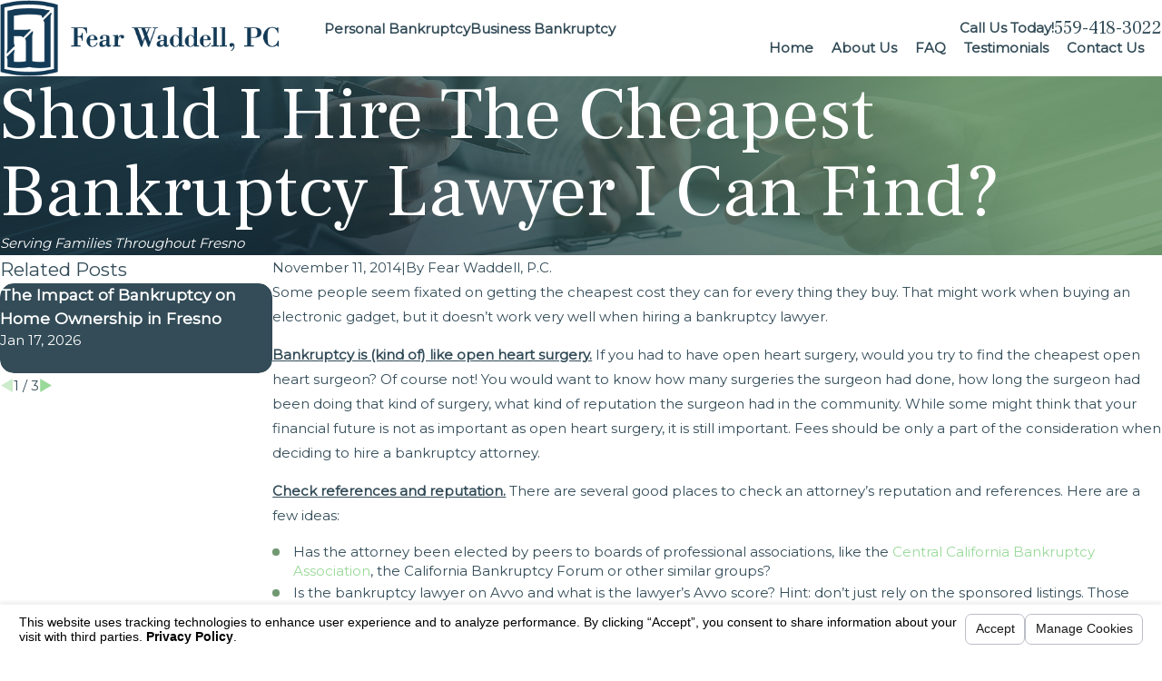

--- FILE ---
content_type: text/html; charset=utf-8
request_url: https://www.fresnobklaw.com/sa.svc
body_size: 165
content:
<html><head><title>Request Rejected</title></head><body>The requested URL was rejected. Please consult with your administrator.<br><br>Your support ID is: 1200645701567121671<br><br><a href='javascript:history.back();'>[Go Back]</a></body></html>

--- FILE ---
content_type: application/javascript
request_url: https://www.fresnobklaw.com/common/usc/p/scrolling-list.js
body_size: 7818
content:
if ( !window.USC ) { window.USC = {}; }
require2( 'usc/p/utils', function () {

	var defaultOptions = {
		// Scroll by one item at a time with single and by group with panel
		scroll: 'panel',
		// Do you want the list to not wrap back to the beginning when you reach the end and vice-versa?
		wrap: false,
		// Do we want to activate one item at a time?  Or the entire visible panel?
		activate: 'item',
		// For a 'single' scroll, the active will automatically be place on the first item or the middle item you show an odd amount. 
		// First active true will force the active to always be on the first item. 
		firstActive: false,
		// Animate the transform property to move things into position.
		property: 'transform',
		// Auto advance to the next scrolling item on a timer.
		autoAdvance: false,
		// Time between auto-advance.
		delay: 8000,
		// Optionally specificy the duration of the slide transition for auto-advance calculations.
		duration: 0
	};

	var ACTIVE_CLASS = 's-active'

	/**
	 * Get the parts of the scrolling list.
	 * 
	 * @param {HTMLElement} parent
	 */
	function getItems( collection, parent ) {
		var elements = parent.querySelectorAll( "[data-role]" );
		for ( var i = 0; i < elements.length; i++ ) {
			var el = elements[i];
			var role = el.getAttribute( 'data-role' );
			switch ( role ) {
				case 'scroller':
				case 'items':
					// Already handled.
					break;
				case 'item':
					// Any item without a link gets a tab index.
					if ( !el.querySelector( 'a' ) ) {
						el.setAttribute( 'tabindex', 0 );
					}
					// Add to the item collection.
					collection.items.push( el );
					break;
				case 'thumbList':
				case 'list':
				case 'container':
					// Store one of these.
					collection[role] = el;
					break;
				default:
					// The rest can have multiple, store it as an array.
					var list = collection[role];
					if ( !list ) {
						collection[role] = list = [el];
					} else {
						list.push( el );
					}
					break;
			}
		}
	}


	function ScrollingList( el ) {
		this.element = el;

		// Note the main scroller element.
		this.els = {
			scroller: el.closest( "[data-role='scroller']" ) || el,
			items: []
		};

		// Get any other items.
		getItems( this.els, this.els.scroller );

		// Set the options.
		var data = USC.elementData( el );
		this.options = Object.assign( {}, defaultOptions, data );

		this.state = {
			// Current index position of the individual active item.
			index: 0,
			// Resize timer.
			rtimer: 0,
			// Which css property to adjust.
			prop: 'transform',
			// The dimension to transform (X/Y)
			axis: 'transformX{0}',
			// The current viewport width.
			wn: window.innerWidth,
			// Track if the user is navigating with their keyboard. 
			tabbing: false
		};

		// Check to make sure our items are all visible and stop the scrolling list if any are hidden.
		// If we have any hidden items, let's assume we're running tabs that are supposed to turn into a scrolling list later. 
		for ( var itm = 0; itm < this.els.items.length; itm++ ) {
			if ( getComputedStyle( this.els.items[itm] ).display === 'none' ) {
				return false;
			}
		}

		// Store the event listener functions to make them easy to remove for ADA.
		this.handleClick = this.handleClick.bind( this );
		this.handleKeydown = this.handleKeydown.bind( this );
		this.handleFocusIn = this.handleFocusIn.bind( this );
		this.handleResize = this.handleResize.bind( this );

		// Bind our events.
		this.els.scroller.addEventListener( 'click', this.handleClick );
		this.els.scroller.addEventListener( 'keydown', this.handleKeydown );
		this.els.scroller.addEventListener( 'focusin', this.handleFocusIn );
		window.addEventListener( 'resize', this.handleResize );

		// Set up swipe events if the device has touch.
		if ( 'ontouchstart' in window ) {
			this.state.x0;
			this.state.x1;
			this.els.scroller.addEventListener( 'touchstart', function ( e ) { this.handleTouchStart( e ); }.bind( this ), { passive: true } );
			this.els.scroller.addEventListener( 'touchend', function ( e ) { this.handleTouchEnd( e ); }.bind( this ), { passive: true } );
		}

		// Measure the items, refresh the state, and set the scroller as active.
		this.measure();
		this.refresh();
		this.els.scroller.classList.add( 'active' );

	}

	/**
	 * Activate an item.
	 * 
	 * @param {HTMLElement} item
	 */
	ScrollingList.prototype._activate = function ( item ) {
		item.classList.add( ACTIVE_CLASS );

		// If we have an active, matching el-tabs control, active it.
		var tab = item.closest( ".el-tab[aria-controls]" );
		var tabs = tab && tab.closest( '.el-tab-box' );
		var tabbable = tabs && tabs.$Tabbable;
		if ( tab && tabs && tabbable ) {
			tabbable.tabState( tab.getAttribute( 'index' ) );
		}

	};

	/**
	 * Deactivate an item.
	 * 
	 * @param {HTMLElement} item
	 */
	ScrollingList.prototype._deactivate = function ( item ) {
		if ( !item || !item.classList.contains( ACTIVE_CLASS ) ) {
			return;
		}

		item.classList.remove( ACTIVE_CLASS );

		// Stop any NON-JWplayer videos.
		item.querySelectorAll( "video" ).forEach( function ( el ) {
			el.pause();
		} );
	};

	/**
	 * Calculate the Position of a Requested Index.
	 *
	 * @param {number} index
	 */
	ScrollingList.prototype._position = function ( index ) {
		var to;

		if ( this.options.scroll !== 'panel' ) {
			// Index of the item times item width.
			to = index * this.state.single;
		} else {
			// Convert the index of the item to the index of the panel, times panel width.
			to = Math.round( index / this.state.visible ) * this.state.panel;
		}
		return to;

	};

	/**
	 * Animate the New Item Into Position.
	 * 
	 * @param {Number} index 
	 */
	ScrollingList.prototype.animate = function ( index ) {
		// Get the position information for the requested index.
		var to = this._position( index );

		// If the last page of items isn't full, don't animate the entire way.
		if ( this.state.max && to > this.state.max ) {
			to = this.state.max;
		}

		// Convert to a negative percentage and apply it to the list.
		var transform = this.state.axis.replace( '{0}', ( to * -100 ) + '%' );
		this.els.list.style[this.state.prop] = transform;

		// Update the new index position.
		this.state.index = index;

		// Refresh the state of any navigation.
		this.refresh();

		// Trigger the scroll event for lazy load images.
		window.dispatchEvent( new CustomEvent( 'scroll' ) );
	};

	/**
	 * Go to a Specific Item by Index.
	 * 
	 * @param {Number} index
	 */
	ScrollingList.prototype.moveTo = function ( index ) {
		if ( !this.state.panel ) {
			// Nothing is visible.
			return;
		}

		// If the index busts the limit, fix it based on the wrap settings.
		if ( index < 0 ) {
			index = this.options.wrap ? this.state.length - 1 : 0;
		} else if ( index >= this.state.length ) {
			index = this.options.wrap ? 0 : this.state.length - 1;
		}

		if ( index === this.state.index ) {
			return;
		}

		// Now that we've validated the index position, animate it.
		if ( this.state.visible === this.state.length ) {
			// Nothing to do.
		} else {
			this.animate( index );
		}
	};

	/**
	 * Next Function. 
	 */
	ScrollingList.prototype.next = function () {
		if ( this.options.scroll === 'panel' ) {
			// Advance to the first item in the next panel.
			var panel = Math.floor( this.state.index / this.state.visible );
			panel++;
			this.moveTo( panel * this.state.visible );
		} else {
			// Advance to the next item.
			this.moveTo( this.state.index + 1 );
		}
	};

	/**
	 * Prev Function. 
	 */
	ScrollingList.prototype.prev = function () {
		if ( this.options.scroll === 'panel' ) {
			// Advance to the first item in the previous panel.
			var panel = Math.floor( this.state.index / this.state.visible );
			panel--;
			this.moveTo( panel * this.state.visible );
		} else {
			// Advance to the previous item.
			this.moveTo( this.state.index - 1 );
		}
	};

	/**
	 * Handle Clicks.
	 * 
	 * @param {Event} e 
	 */
	ScrollingList.prototype.handleClick = function ( e ) {
		var el = e.target.closest( '[data-action], [data-role]' );

		// If we haven't clicked a scrolling list piece, it doesn't matter.
		if ( !el ) return;

		// Is it an actionable item?
		var action = ( el.getAttribute( 'data-action' ) ) ? true : false;

		if ( action ) {
			var data = el.dataset;
			switch ( data.action ) {
				case 'Next':
					this.next();
					break;
				case 'Prev':
					this.prev();
					break;
				case 'Thumb':
					this.moveTo( parseInt( data.index ) );
					break;
			}
		} else if ( el.getAttribute( 'data-role' ) === 'item' && this.options.scroll === 'single' && this.options.activate === 'item' ) {
			// Since we clicked an item, we're moving by singles, and we want to activate single, activate this one.
			var index = this.els.items.indexOf( el );
			if ( index >= 0 ) this.moveTo( index );
		}
	}

	/**
	 * Measure or Re-measure the Elements to Calculate Everything.
	 */
	ScrollingList.prototype.measure = function () {
		if ( !this.els.items.length ) {
			return;
		}

		var dim, item, extra;
		var cont = this.els.container.getBoundingClientRect();
		var list = this.els.list.getBoundingClientRect();
		var first = this.els.items[0].getBoundingClientRect();
		var start = 'left';
		var end = 'right';
		var size = 'width';
		var items = this.els.items;

		// Which attributes are we going to use for measurements?			

		switch ( this.options.property ) {
			case 'transform':
				this.state.prop = 'transform';
				this.state.axis = 'translateX({0})';
				break;
			case 'margin':
				this.state.prop = 'marginLeft';
				this.state.axis = '{0}'
				break;

			default:
				console.log( "Invalid animation property" );
				break;
		}

		// Note the number of items.
		this.state.length = items.length;

		// Reset the dimensions.
		this.state.single = 0;
		this.state.panel = 0;
		this.state.visible = 0;
		this.state.pages = 0;
		this.state.size = 0;

		dim = {
			// The top left position is the first item on the list.
			left: first.left,
			top: first.top,
			// The boundary (to determine out-of-frame) is the container.
			right: cont.right,
			bottom: cont.bottom
		};

		if ( this.options.property === 'transform' ) {
			// Percent translates are relative to the item itself.
			dim.width = list.width;
			dim.height = list.height;
		} else {
			// Percent margins are relative to the parent container.
			dim.width = cont.width;
			dim.height = cont.height;
		}

		// Find the first item outside the boundary of the container.
		for ( var i = 1; i < items.length; i++ ) {
			// Get the next item and measure it.
			item = items[i].getBoundingClientRect();

			if ( i === 1 ) {
				// How big is a single item?
				this.state.single = ( item[start] - dim[start] ) / dim[size];
			}

			// Look for the first item off "camera".
			if ( !this.state.pages && item[end] > dim[end] ) {
				// How big is a group?
				this.state.panel = ( item[start] - dim[start] ) / dim[size];
				// How many visisble in a panel?
				this.state.visible = i;
				// How many "pages" of visible groups?
				this.state.pages = Math.ceil( items.length / i );
			}

			if ( i === items.length - 1 ) {
				// Measure the total size from the first to last item.
				this.state.size = item[end] - dim[start];
			}
		}

		if ( !this.state.visible ) {
			// Everything is on one panel.
			this.els.scroller.classList.add( 'no-scroll' );
			this.state.visible = this.state.length;
			this.state.pages = 1;
		} else if ( extra = ( this.state.length % this.state.visible ) ) {
			// What is max we can scroll without showing whitespace.
			this.state.max =
				// The total number of pages (less one) times the width of a page of items.
				( ( this.state.pages - 2 ) * this.state.panel ) +
				// Add in the number of extra items, times the width of a single item.
				( extra * this.state.single );
		}

		// If we have more than one page and we're using thumbs, add them.
		if ( this.state.pages > 1 && this.els.thumbList ) {

			// Check to see if we have custom thumbs first.
			var thumbs = Array.from(this.els.thumbList.querySelectorAll('[data-action="Thumb"]'));
			if (!this.thumbEl && thumbs.length) {
				// If we have custom thumbs, grab the first one to use as a template for potentially making more.
				var template = thumbs[0];
				this.thumbEl = document.createElement( template.tagName );
				this.thumbEl.setAttribute( 'class', template.getAttribute( 'class' ) );
				this.thumbEl.setAttribute( 'data-action', "Thumb" );
			}

			// Loop through the amount of pages we have to create / hook up thumbs.
			for ( var t = 0; t < this.state.pages; t++ ) {

				// Get the item number we'll need to move to for the current page depending on if we're moving by group or single.
				var num = (this.options.scroll === 'panel') ? Math.ceil((this.els.items.length / this.state.pages) * t) : t;

				// If we don't have thumbs or if we only had one to be used for a template, we need to add one. 
				if ( !thumbs.length || !thumbs[t] ) {

					// If we have a thumbEl template, clone to to use. If not, we may need to set elements up. 
					var thumb = this.thumbEl ? this.thumbEl.cloneNode( true ) : document.createElement( this.els.thumbList.tagName == 'UL' ? 'li' : 'span' );

					// If we are using our template, add the necessary attributes to it.
					if (this.thumbEl) {
						thumb.setAttribute( 'title', 'View Item ' + ( num + 1 ) );
						thumb.setAttribute( 'data-index', num );
					} else {
						// Otherwise, setup the custom button element. 
						thumb.innerHTML = '<button title="View Item ' + ( num + 1 ) + '" data-action="Thumb" data-index="' + num + '"></button>';
					}

					// Appen the thumb to the container.
					this.els.thumbList.append( thumb );
				} else {
					// If we do have a thumb for this page already in existence, just add the data-index to it.
					thumbs[t].setAttribute( 'data-index', num );
				}

			}

			// Save the thumbs so we can update active classes and such.
			this.els.thumbs = Array.from( this.els.scroller.querySelectorAll( '[data-action="Thumb"]' ) );
		}
	};

	/**
	 * Reset the Scrolling List. 
	 */
	ScrollingList.prototype.reset = function () {
		// See if we got here as the result of a resize.
		if ( this.state.rTimer !== 0 ) {
			// Only trigger a reset if the width changed (don't care about browser height).
			var wn = window.innerWidth;
			if ( wn === this.state.wn ) {
				return;
			}
		}

		// Since the width has changed, update the stored version.
		this.state.wn = wn;

		// Snap the list back to the beginning.
		this.els.list.style.transform = 'none';
		if ( this.options.property === 'margin' ) this.els.list.style.removeProperty( 'marginLeft' );

		// Reset the index.
		this.state.index = 0;

		// Reset the thumbs
		if ( this.els.thumbList ) {
			if ( this.els.thumbs ) this.els.thumbs.forEach( el => el.remove() );
			delete this.els.thumbs;
		}

		// Remeasure.
		this.measure();

		// Force a repaint.
		void this.els.list.offsetWidth;

		// Update the state.
		this.refresh();
	};

	/**
	 * Refresh the State of the Scroller Position. 
	 */
	ScrollingList.prototype.refresh = function () {
		var start, end, middle, from, to, active, total;

		// Are we at the start or the end (for the purposes of navigation).
		if ( this.options.scroll === 'panel' ) {
			start = this.state.index < this.state.visible;
			end = Math.floor( this.state.index / this.state.visible ) === this.state.pages - 1;
		} else {
			start = this.state.index === 0;
			end = this.state.index === this.state.length - 1;
		}

		this.els.scroller.classList[start ? 'add' : 'remove']( 'start' );
		this.els.scroller.classList[end ? 'add' : 'remove']( 'end' );

		if ( this.els.items ) {
			if ( this.options.activate === 'panel' ) {
				// Activate every visible item in the panel.
				from = Math.floor( this.state.index / this.state.visible ) * this.state.visible;
				to = from + this.state.visible - 1;
			} else {

				// Check to see if we want to show the middle item as active. 
				// This can happen if we have a center item, we aren't forcing the active to the first item, and we're not tabbing.
				// Otherwise, set the first item as the active item.
				if ( ( this.state.visible % 2 ) === 1 && this.options.firstActive === false && this.state.tabbing === false ) {
					middle = ( this.state.index >= ( this.els.items.length - Math.floor( this.state.visible / 2 ) ) ) ? this.state.index - this.els.items.length + Math.floor( this.state.visible / 2 ) : this.state.index + Math.floor( this.state.visible / 2 );
					from = middle;
					to = middle;
				} else {
					from = this.state.index;
					to = this.state.index;
				}

			}

			// Set the state of the items.
			for ( var i = 0; i < this.els.items.length; i++ ) {
				var item = this.els.items[i];
				if ( i >= from && i <= to ) {
					this._activate( item );
				} else {
					this._deactivate( item );
				}
			}

		}

		// If we have thumbs, make sure our active classes are up to date.
		if ( this.els.thumbs ) {
			for ( var i = 0; i < this.els.thumbs.length; i++ ) {

				// Grab the current thumb.
				var item = this.els.thumbs[i];

				// If the current thumb index matches our current index, make it active.
				if ( parseInt( item.getAttribute( 'data-index' ) ) === this.state.index ) {
					this._activate( item );
				} else {
					// Since the index doesn't match, make sure it's not active.
					this._deactivate( item );
				}
			}
		}

		// Calculate the current position.
		if ( this.options.scroll === 'panel' ) {
			active = Math.floor( this.state.index / this.state.visible ) + 1;
			total = this.state.pages;
		} else {
			active = this.state.index + 1;
			total = this.state.length;
		}

		// Set any paging elements.
		if ( this.els['page-active'] ) {
			this.els['page-active'].forEach( function ( el ) { el.textContent = active; } );
		}
		if ( this.els['page-total'] ) {
			this.els['page-total'].forEach( function ( el ) { el.textContent = total; } );
		}
	};

	/**
	 * Handles Resize Events.
	 * 
	 * @param {Event} e 
	 */
	ScrollingList.prototype.handleResize = function ( e ) {
		clearTimeout( this.state.rtimer );
		this.state.rtimer = setTimeout( function () { this.reset(); }.bind( this ), 100 );
	}

	/**
	 * Handle Keydown Events.
	 * 
	 * @param {KeyboardEvent} e 
	 */
	ScrollingList.prototype.handleKeydown = function ( e ) {
		// If we haven't set that we're tabbing and we pressed tab, set it. 
		if ( !this.els.scroller.classList.contains( 'tabbing' ) && e.keyCode === 9 ) {
			
			this.els.scroller.classList.add( 'tabbing' );
			this.state.tabbing = true;

			// Remove the event listeners and delete the instance of the scrolling list.  
			this.els.scroller.removeEventListener( 'click', this.handleClick );
			this.els.scroller.removeEventListener( 'keydown', this.handleKeydown );
			this.els.scroller.removeEventListener( 'focusin', this.handleFocusIn );
			window.removeEventListener( 'resize', this.handleResize );
			delete this.element.$scrollingList;

		}
	};

	/**
	 * Handle the Focus In event.
	 * 
	 * @param {FocusEvent} e 
	 */
	ScrollingList.prototype.handleFocusIn = function ( e ) {
		// Check if we gained focus on a scrolling item.
		var index = this.els.items.indexOf( e.target );
		if ( index === -1 ) {
			// Nope.
			return;
		} else if ( e.target.classList.contains( ACTIVE_CLASS ) ) {
			// Already active.
			return;
		} else {
			// Activate the new item.
			this.animate( index );
		}
	};

	/**
	 * Handle Touch Start.
	 * 
	 * @param {Event} e 
	 */
	ScrollingList.prototype.handleTouchStart = function ( e ) {
		this.state.x0 = e.changedTouches[0].clientX;
	};

	/**
	 * Handle Touch End.
	 * 
	 * @param {TouchEvent} e 
	 */
	ScrollingList.prototype.handleTouchEnd = function ( e ) {
		// If we have an existing x, let's get the new one and test if we're trying to move.
		if ( this.state.x0 ) {

			var diff = e.changedTouches[0].clientX - this.state.x0;

			if ( diff >= 50 ) this.prev();
			if ( diff <= -50 ) this.next();

		}
	};

	// Add the ScrollingList to the USC prototype collection.
	if ( !USC._proto_ ) {
		USC._proto_ = {};
	}
	USC._proto_.ScrollingList = ScrollingList;

	/**
	 * Public ScrollingList creation.
	 * 
	 * @param {any} el
	 */
	window.USC.scrollingList = function ( el ) {
		if ( el === null ) {
			return;
		} else if ( !( el instanceof HTMLElement ) ) {
			throw new Error( "Need an HTMLElement to initialize a ScrollingList." )
		} else if ( el.$scrollingList ) {
			console.log( "ScrollingList already initialized." );
			return;
		} else {
			el.$scrollingList = new ScrollingList( el );
		}
	};

	if ( window.register ) {
		window.register( 'usc/p/scrolling-list' );
	}
} );

--- FILE ---
content_type: image/svg+xml; charset=utf-8
request_url: https://www.fresnobklaw.com/cms/svg/site/t3x1p06j4ut.24.2601151618584.svg
body_size: 13390
content:
<?xml version="1.0" encoding="UTF-8" standalone="no"?>
<svg xmlns="http://www.w3.org/2000/svg" viewBox="0 0 24 24">
<style>
	g path { stroke: none; }
	g.root { display: none; }
	g.root:target { display: inline; }
	g line { stroke: black; }
	g circle { stroke: black; }
	g polyline { stroke: black; }
</style>
<g class="root" id="01-bankruptcy" data-name="01-bankruptcy">
	<path d="M19.025 24L4.977 24C3.758 24 2.765 22.996 2.765 21.763L2.765 4.899C2.765 3.666 3.758 2.662 4.977 2.662L8.609 2.662C8.954 2.445 9.348 2.257 9.792 2.111C9.856 0.937 10.822 0 12 0C13.18 0 14.146 0.937 14.21 2.111C14.654 2.257 15.048 2.445 15.393 2.662L19.025 2.662C20.244 2.662 21.236 3.666 21.236 4.899L21.236 21.763C21.236 22.996 20.244 24 19.025 24ZM15.334 3.758C15.327 3.752 15.322 3.745 15.315 3.738C15.258 3.689 15.194 3.642 15.132 3.595C15.1 3.572 15.072 3.548 15.039 3.525C14.661 3.264 14.177 3.046 13.621 2.901C13.399 2.842 13.253 2.627 13.281 2.396L13.29 2.339C13.294 2.305 13.3 2.272 13.3 2.237C13.3 1.512 12.717 0.923 12 0.923C11.285 0.923 10.701 1.512 10.701 2.237C10.701 2.272 10.707 2.305 10.712 2.339L10.719 2.396C10.748 2.627 10.603 2.842 10.381 2.901C9.824 3.046 9.341 3.264 8.962 3.525C8.93 3.548 8.901 3.572 8.87 3.595C8.808 3.642 8.743 3.689 8.687 3.738C8.68 3.745 8.674 3.752 8.667 3.758C8.433 3.969 8.26 4.198 8.162 4.437L15.839 4.437C15.742 4.198 15.569 3.969 15.334 3.758ZM20.324 4.899C20.324 4.175 19.74 3.586 19.025 3.586L16.41 3.586C16.419 3.599 16.425 3.613 16.434 3.626C16.439 3.634 16.442 3.641 16.448 3.648C16.522 3.76 16.585 3.875 16.639 3.992C16.654 4.025 16.667 4.057 16.68 4.09C16.72 4.188 16.752 4.287 16.777 4.388C16.786 4.423 16.796 4.46 16.804 4.496C16.83 4.628 16.846 4.763 16.846 4.899C16.846 5.154 16.643 5.36 16.39 5.36L7.611 5.36C7.359 5.36 7.154 5.154 7.154 4.899C7.154 4.763 7.172 4.628 7.197 4.496C7.204 4.46 7.216 4.423 7.224 4.388C7.25 4.287 7.282 4.188 7.322 4.09C7.334 4.057 7.347 4.025 7.363 3.992C7.416 3.875 7.48 3.76 7.553 3.648C7.558 3.641 7.563 3.634 7.568 3.626C7.576 3.613 7.583 3.599 7.592 3.586L4.977 3.586C4.261 3.586 3.678 4.175 3.678 4.899L3.678 21.763C3.678 22.487 4.261 23.076 4.977 23.076L19.025 23.076C19.74 23.076 20.324 22.487 20.324 21.763L20.324 4.899ZM17.936 19.566L12.914 19.566C12.662 19.566 12.458 19.36 12.458 19.105C12.458 18.85 12.662 18.634 12.914 18.634L17.936 18.634C18.189 18.634 18.392 18.841 18.392 19.096C18.392 19.351 18.189 19.566 17.936 19.566ZM17.936 17.259L12.914 17.259C12.662 17.259 12.458 17.052 12.458 16.797C12.458 16.542 12.662 16.327 12.914 16.327L17.936 16.327C18.189 16.327 18.392 16.533 18.392 16.788C18.392 17.043 18.189 17.259 17.936 17.259ZM17.936 12.182L12.914 12.182C12.662 12.182 12.458 11.975 12.458 11.721C12.458 11.465 12.662 11.25 12.914 11.25L17.936 11.25C18.189 11.25 18.392 11.457 18.392 11.711C18.392 11.967 18.189 12.182 17.936 12.182ZM17.936 9.874L12.914 9.874C12.662 9.874 12.458 9.668 12.458 9.412C12.458 9.158 12.662 8.942 12.914 8.942L17.936 8.942C18.189 8.942 18.392 9.149 18.392 9.404C18.392 9.658 18.189 9.874 17.936 9.874ZM9.491 20.489L6.751 20.489C6.119 20.489 5.605 19.97 5.605 19.331L5.605 16.562C5.605 15.923 6.119 15.404 6.751 15.404L7.538 15.404C7.791 15.404 7.995 15.61 7.995 15.865C7.995 16.119 7.791 16.335 7.538 16.335L6.751 16.335C6.628 16.335 6.528 16.437 6.528 16.562L6.528 19.331C6.528 19.456 6.628 19.557 6.751 19.557L9.491 19.557C9.614 19.557 9.714 19.456 9.714 19.331L9.714 18.534C9.714 18.28 9.918 18.073 10.17 18.073C10.423 18.073 10.636 18.28 10.636 18.534L10.636 19.331C10.636 19.97 10.122 20.489 9.491 20.489ZM10.18 15.664C10.304 15.667 10.422 15.72 10.506 15.811C10.673 15.994 10.675 16.283 10.501 16.459L8.374 18.608C8.289 18.696 8.172 18.744 8.051 18.744C8.043 18.744 8.035 18.744 8.025 18.743C7.906 18.737 7.795 18.683 7.714 18.594L7.176 18.051C7.091 17.964 7.043 17.847 7.043 17.724C7.043 17.602 7.091 17.485 7.176 17.398C7.354 17.217 7.65 17.211 7.829 17.391L8.051 17.617L9.849 15.8C9.937 15.711 10.054 15.66 10.18 15.664ZM9.491 13.105L6.751 13.105C6.119 13.105 5.605 12.585 5.605 11.947L5.605 9.177C5.605 8.539 6.119 8.019 6.751 8.019L7.538 8.019C7.791 8.019 7.995 8.226 7.995 8.48C7.995 8.735 7.791 8.951 7.538 8.951L6.751 8.951C6.628 8.951 6.528 9.053 6.528 9.177L6.528 11.947C6.528 12.071 6.628 12.173 6.751 12.173L9.491 12.173C9.614 12.173 9.714 12.071 9.714 11.947L9.714 11.15C9.714 10.895 9.918 10.689 10.17 10.689C10.423 10.689 10.636 10.895 10.636 11.15L10.636 11.947C10.636 12.585 10.122 13.105 9.491 13.105ZM10.501 9.074L8.374 11.224C8.289 11.311 8.172 11.36 8.051 11.36C8.043 11.36 8.035 11.359 8.025 11.359C7.906 11.352 7.795 11.298 7.714 11.209L7.176 10.667C7.091 10.58 7.043 10.463 7.043 10.34C7.043 10.217 7.091 10.1 7.176 10.013C7.354 9.833 7.65 9.827 7.829 10.007L8.051 10.232L9.849 8.416C9.937 8.327 10.054 8.273 10.18 8.28C10.304 8.282 10.422 8.336 10.506 8.427C10.673 8.609 10.675 8.898 10.501 9.074Z" />
</g>
<g class="root" id="01-commonly-asked" data-name="01-commonly-asked">
	<path d="M21.523 6.292C21.523 4.946 21.343 3.345 19.234 2.385C18.24 0.737 15.708 0 11.059 0C7.418 0 5.109 0.446 3.793 1.403C2.511 2.336 2.334 3.645 2.334 4.921C2.334 5.991 2.45 7.104 3.29 7.996C4.096 8.855 5.441 9.384 7.499 9.647L6.885 11.144C6.825 11.292 6.864 11.462 6.984 11.568C7.055 11.63 7.142 11.662 7.232 11.662C7.295 11.662 7.359 11.646 7.417 11.612L10.528 9.838C10.701 9.841 10.877 9.843 11.058 9.843L11.064 9.843C15.578 9.776 18.07 9.124 19.145 7.726C20.023 6.585 19.887 5.048 19.526 3.397C20.551 4.087 20.774 5.045 20.774 6.292C20.774 7.489 20.627 8.37 19.913 9.046C19.065 9.847 17.449 10.317 14.974 10.48L14.958 10.484C14.944 10.485 14.932 10.487 14.92 10.491C14.907 10.492 14.894 10.495 14.882 10.5L14.865 10.505L14.85 10.512C14.837 10.517 14.825 10.523 14.814 10.53C14.803 10.536 14.793 10.543 14.783 10.55C14.774 10.556 14.765 10.564 14.756 10.572C14.746 10.579 14.737 10.588 14.729 10.598C14.721 10.606 14.713 10.615 14.707 10.623C14.699 10.633 14.69 10.643 14.685 10.652C14.679 10.663 14.673 10.674 14.667 10.685C14.661 10.695 14.657 10.706 14.652 10.717C14.649 10.728 14.644 10.74 14.64 10.751C14.637 10.763 14.635 10.775 14.632 10.787C14.63 10.798 14.629 10.809 14.628 10.821C14.626 10.835 14.626 10.848 14.626 10.863L14.626 10.879L14.628 10.897C14.63 10.909 14.632 10.921 14.635 10.933C14.637 10.946 14.64 10.959 14.645 10.971L14.65 10.989L14.879 11.587L12.972 10.59C12.788 10.494 12.563 10.565 12.466 10.749C12.371 10.933 12.442 11.16 12.625 11.255L15.409 12.709C15.463 12.738 15.522 12.667 15.582 12.667C15.671 12.667 15.761 12.72 15.831 12.657C15.947 12.553 15.988 12.389 15.932 12.244L15.528 11.191C17.933 10.982 19.496 10.47 20.427 9.591C21.39 8.682 21.523 7.508 21.523 6.292ZM18.552 7.268C17.642 8.45 15.259 9.031 11.055 9.092C10.842 9.092 10.637 9.091 10.436 9.088L10.43 9.088L10.41 9.089C10.396 9.09 10.383 9.091 10.369 9.093C10.358 9.096 10.347 9.098 10.336 9.102C10.324 9.104 10.312 9.107 10.301 9.112C10.288 9.117 10.276 9.122 10.264 9.128L10.245 9.136L7.99 10.421L8.379 9.475L8.384 9.46C8.388 9.446 8.392 9.432 8.396 9.419C8.399 9.407 8.401 9.397 8.402 9.385L8.406 9.37L8.406 9.35C8.406 9.337 8.406 9.324 8.406 9.31C8.404 9.298 8.403 9.286 8.401 9.275C8.4 9.263 8.398 9.25 8.395 9.239C8.391 9.227 8.388 9.216 8.384 9.204C8.379 9.193 8.374 9.182 8.37 9.171C8.365 9.161 8.359 9.15 8.352 9.14C8.347 9.129 8.341 9.119 8.332 9.108C8.327 9.1 8.318 9.091 8.31 9.082C8.303 9.072 8.294 9.064 8.285 9.056C8.277 9.048 8.267 9.04 8.257 9.033C8.247 9.026 8.238 9.019 8.228 9.013C8.216 9.006 8.204 9 8.192 8.994L8.175 8.985L8.16 8.981C8.15 8.976 8.136 8.972 8.123 8.969C8.111 8.967 8.099 8.963 8.086 8.962L8.071 8.958C3.458 8.486 3.082 6.851 3.082 4.921C3.082 3.64 3.275 2.706 4.234 2.009C5.398 1.162 7.631 0.666 11.059 0.666C16.733 0.666 18.106 1.916 18.619 2.816C19.135 4.911 19.286 6.314 18.552 7.268ZM23.168 23.418C23.06 23.258 22.92 22.506 22.798 21.843C22.588 20.698 22.326 19.274 21.837 18.128C21.37 17.024 20.76 16.372 20.02 16.176C20.413 15.784 20.62 15.251 20.612 14.628C20.623 13.808 20.261 13.141 19.592 12.75C18.859 12.321 17.872 12.321 17.139 12.75C16.47 13.141 16.109 13.808 16.119 14.544C16.109 15.448 16.47 16.115 17.139 16.505C17.299 16.599 17.471 16.671 17.65 16.723C16.958 17.343 16.671 18.331 16.439 19.132C16.365 19.386 16.296 19.626 16.219 19.842C16.114 19.967 15.751 20.013 15.404 20.038C15.557 18.617 15.053 17.422 13.996 16.731C13.8 16.602 13.59 16.497 13.371 16.412C13.946 16.013 14.256 15.386 14.246 14.628C14.256 13.808 13.895 13.141 13.227 12.75C12.493 12.321 11.506 12.321 10.773 12.75C10.104 13.141 9.742 13.808 9.753 14.544C9.744 15.386 10.052 16.013 10.628 16.412C10.41 16.497 10.201 16.601 10.004 16.73C8.947 17.422 8.443 18.616 8.596 20.038C8.249 20.013 7.886 19.967 7.78 19.842C7.704 19.626 7.634 19.386 7.561 19.132C7.33 18.331 7.042 17.342 6.35 16.723C6.528 16.671 6.701 16.599 6.861 16.505C7.528 16.115 7.891 15.448 7.881 14.544C7.891 13.808 7.528 13.141 6.861 12.75C6.128 12.321 5.141 12.321 4.407 12.75C3.739 13.141 3.377 13.808 3.388 14.628C3.379 15.25 3.587 15.784 3.979 16.176C3.239 16.372 2.63 17.024 2.16 18.128C1.674 19.274 1.412 20.698 1.201 21.843C1.078 22.506 0.94 23.258 0.831 23.418C0.714 23.589 0.759 23.822 0.928 23.938C0.994 23.984 1.067 23.921 1.14 23.921C1.259 23.921 1.377 23.948 1.45 23.841C1.639 23.563 1.747 23.011 1.937 21.979C2.305 19.988 2.92 16.656 4.65 16.875C4.664 16.877 4.679 16.878 4.693 16.878C6.033 16.894 6.414 17.864 6.841 19.341C6.923 19.623 7 19.89 7.091 20.141C7.099 20.163 7.11 20.183 7.12 20.203C7.426 20.724 8.138 20.764 8.827 20.803C9.876 20.864 10.132 20.966 10.128 21.328L10.128 21.35C10.133 21.484 10.095 21.541 10.057 21.579C9.967 21.668 9.811 21.722 9.618 21.67L8.256 21.67C8.229 21.67 8.204 21.757 8.181 21.762C8.154 21.759 8.128 21.758 8.101 21.757C7.634 21.726 7.261 21.702 7.001 21.757C6.255 21.797 5.909 20.931 5.533 19.803C5.431 19.495 5.334 19.203 5.224 18.97C5.136 18.782 4.913 18.702 4.726 18.789C4.538 18.876 4.458 19.101 4.547 19.288C4.637 19.483 4.727 19.754 4.822 20.04C4.948 20.419 5.092 20.85 5.285 21.242C5.276 21.266 5.269 21.292 5.264 21.318L4.892 23.569C4.857 23.772 4.996 23.965 5.2 23.999C5.22 24.002 5.24 24.005 5.26 23.921L5.263 23.921C5.441 24.004 5.601 23.873 5.631 23.691L5.894 22.1C6.199 22.377 6.584 22.542 7.084 22.503C7.105 22.502 7.126 22.498 7.147 22.492C7.293 22.455 7.697 22.482 8.052 22.505C8.592 22.54 9.171 22.577 9.668 22.42L14.332 22.42C14.828 22.577 15.408 22.54 15.947 22.505C16.303 22.482 16.707 22.455 16.852 22.492C16.873 22.498 16.894 22.502 16.915 22.503C17.388 22.54 17.758 22.395 18.055 22.147L18.374 23.705C18.41 23.881 18.566 24.004 18.739 23.921L18.74 23.921C18.766 24.005 18.79 24.002 18.815 23.998C19.018 23.955 19.149 23.757 19.107 23.555L18.658 21.356C18.88 20.932 19.039 20.456 19.178 20.04C19.273 19.754 19.363 19.483 19.453 19.288C19.542 19.101 19.46 18.876 19.274 18.789C19.086 18.702 18.864 18.782 18.776 18.97C18.666 19.203 18.569 19.495 18.467 19.803C18.099 20.908 17.757 21.758 17.045 21.758C17.03 21.758 17.014 21.757 16.999 21.757C16.738 21.701 16.365 21.726 15.898 21.757C15.872 21.758 15.845 21.759 15.818 21.762C15.794 21.757 15.77 21.67 15.744 21.67L14.382 21.67C14.189 21.722 14.032 21.668 13.943 21.579C13.904 21.541 13.866 21.484 13.871 21.35L13.873 21.328C13.868 20.966 14.123 20.864 15.173 20.803C15.861 20.764 16.573 20.724 16.879 20.203C16.89 20.183 16.9 20.163 16.909 20.141C17 19.89 17.077 19.623 17.158 19.341C17.585 17.864 17.967 16.894 19.307 16.878C19.321 16.878 19.335 16.877 19.349 16.875C21.085 16.657 21.695 19.988 22.063 21.979C22.253 23.011 22.361 23.563 22.55 23.841C22.623 23.948 22.74 23.921 22.86 23.921C22.932 23.921 23.006 23.984 23.07 23.938C23.241 23.822 23.286 23.589 23.168 23.418ZM4.785 15.857C4.483 15.681 4.125 15.326 4.136 14.632L4.136 14.622C4.125 13.93 4.483 13.574 4.785 13.398C5.034 13.251 5.334 13.179 5.634 13.179C5.933 13.179 6.234 13.251 6.483 13.398C6.785 13.574 7.141 13.93 7.132 14.622L7.132 14.634C7.141 15.326 6.784 15.682 6.483 15.857C5.983 16.149 5.285 16.149 4.785 15.857ZM10.502 14.634L10.502 14.622C10.492 13.93 10.849 13.574 11.151 13.398C11.4 13.251 11.7 13.179 11.999 13.179C12.3 13.179 12.599 13.251 12.849 13.398C13.15 13.574 13.507 13.93 13.498 14.622L13.498 14.632C13.508 15.326 13.151 15.681 12.849 15.857C12.348 16.149 11.65 16.149 11.151 15.857C10.849 15.682 10.492 15.326 10.502 14.634ZM14.64 20.09C13.912 20.166 13.117 20.389 13.123 21.325C13.117 21.48 13.14 21.623 13.186 21.67L10.813 21.67C10.86 21.623 10.883 21.48 10.877 21.325C10.881 20.389 10.088 20.166 9.36 20.09C9.189 18.885 9.56 17.917 10.414 17.358C11.333 16.758 12.667 16.758 13.586 17.358C14.44 17.918 14.811 18.886 14.64 20.09ZM19.864 14.632C19.875 15.326 19.516 15.681 19.215 15.857C18.715 16.149 18.017 16.149 17.516 15.857C17.215 15.682 16.858 15.326 16.868 14.634L16.868 14.622C16.857 13.93 17.215 13.574 17.516 13.398C17.766 13.251 18.067 13.179 18.366 13.179C18.665 13.179 18.965 13.251 19.215 13.398C19.516 13.574 19.873 13.93 19.864 14.622L19.864 14.632Z" />
</g>
<g class="root" id="01-logo" data-name="01-logo">
	<path d="M20.235 1.076L19.406 0.878C16.983 0.295 14.491 0 12 0C9.508 0 7.017 0.295 4.594 0.878L3.765 1.076L2.861 1.294L2.861 22.79L3.783 22.997L4.628 23.186C7.045 23.726 9.526 24 12 24C14.474 24 16.955 23.726 19.372 23.186L20.217 22.997L21.139 22.79L21.139 1.294L20.235 1.076ZM19.959 21.845L19.115 22.034C16.783 22.555 14.389 22.82 12 22.82C9.611 22.82 7.218 22.555 4.885 22.034L4.041 21.845L4.041 2.225L4.869 2.025C7.201 1.465 9.601 1.18 12 1.18C14.399 1.18 16.799 1.465 19.131 2.025L19.959 2.225L19.959 21.845ZM16.553 6.337L16.727 6.511L16.945 7.102L16.945 19.518C15.637 19.65 14.315 19.607 13.015 19.386L13.015 11.036L13.243 9.999L13.069 9.825L10.699 12.197L10.873 12.37L11.049 13.004L11.049 19.386C9.749 19.607 8.428 19.65 7.119 19.518L7.119 16.937L7.369 15.876L7.196 15.703L4.835 18.066L5.008 18.241L5.154 18.905L5.154 21.153C7.414 21.697 9.771 21.697 12.032 21.153C14.292 21.697 16.65 21.697 18.911 21.153L18.911 5.135L19.165 4.069L18.992 3.896L16.553 6.337ZM7.447 14.393L7.274 14.22L7.119 13.564L7.119 11.318L9.363 11.318L9.95 11.541L10.124 11.715L12.503 9.332L12.33 9.159L11.328 9.351L7.119 9.351L7.119 4.821C10.056 4.324 13.049 4.276 15.997 4.677L16.174 5.31L16.347 5.484L18.623 3.207L18.449 3.032L17.678 2.988C13.536 2.178 9.266 2.265 5.154 3.253L5.154 15.531L4.835 16.66L5.008 16.833L7.447 14.393Z" />
</g>
<g class="root" id="01-myths" data-name="01-myths">
	<path d="M12 15.964L12.001 15.964C12.372 15.964 12.725 16.112 12.992 16.382C13.263 16.655 13.412 17.012 13.408 17.388C13.402 18.159 12.773 18.787 12.007 18.787C11.628 18.787 11.273 18.639 11.006 18.368C10.739 18.098 10.594 17.743 10.6 17.368C10.609 16.596 11.237 15.966 12 15.964ZM12.003 17.844C12.249 17.843 12.449 17.634 12.448 17.377C12.447 17.117 12.257 16.922 12.003 16.922L12.001 16.922C11.877 16.922 11.765 16.969 11.684 17.052C11.603 17.136 11.558 17.253 11.558 17.382C11.56 17.637 11.759 17.844 12.003 17.844ZM10.596 11.91C10.596 11.233 10.596 10.555 10.596 9.878C10.595 9.301 10.806 8.881 11.241 8.591C11.467 8.44 11.729 8.361 11.999 8.361C12.688 8.361 13.281 8.869 13.381 9.542C13.4 9.668 13.409 9.806 13.409 9.95C13.412 10.454 13.412 10.963 13.412 11.455L13.411 14.072C13.411 14.448 13.319 14.756 13.13 15.014C12.867 15.373 12.448 15.587 12.008 15.587C11.896 15.587 11.785 15.573 11.675 15.547C11.122 15.41 10.709 14.964 10.625 14.408C10.607 14.284 10.597 14.173 10.597 14.068C10.597 13.349 10.596 12.629 10.596 11.91ZM11.556 14.027L11.556 14.033C11.556 14.111 11.556 14.191 11.567 14.264C11.596 14.475 11.78 14.638 11.995 14.644L12.008 14.644C12.221 14.644 12.411 14.477 12.441 14.263C12.452 14.188 12.452 14.107 12.452 14.027L12.452 14.003C12.452 13.489 12.452 12.974 12.452 12.46L12.452 11.501C12.452 10.987 12.452 10.472 12.452 9.957L12.452 9.934C12.452 9.862 12.452 9.786 12.445 9.716C12.42 9.483 12.231 9.309 12.003 9.309L12.003 9.309C11.776 9.309 11.586 9.484 11.562 9.717C11.555 9.781 11.555 9.851 11.555 9.912C11.555 11.284 11.555 12.655 11.556 14.027ZM20.951 19.623C20.817 19.388 20.678 19.147 20.547 18.91C20.41 18.664 20.455 18.443 20.67 18.289C20.762 18.222 20.865 18.187 20.968 18.187C21.123 18.187 21.259 18.268 21.344 18.409L21.418 18.535C21.666 18.953 21.922 19.384 22.144 19.828C22.254 20.05 22.253 20.31 22.141 20.54C22.022 20.783 21.794 20.959 21.53 21.013C21.432 21.033 21.326 21.042 21.185 21.042C16.364 21.042 11.542 21.042 6.721 21.042L2.834 21.042L2.693 21.042C2.357 21.042 2.072 20.884 1.913 20.607C1.751 20.325 1.754 19.97 1.924 19.681C2.488 18.718 3.047 17.733 3.588 16.779L3.59 16.775C3.812 16.384 4.034 15.994 4.256 15.604L11.148 3.519L11.164 3.495C11.174 3.477 11.182 3.462 11.19 3.446C11.363 3.096 11.644 2.912 12.003 2.912L12.009 2.912C12.359 2.914 12.625 3.089 12.822 3.449C13.011 3.796 13.211 4.143 13.405 4.479L13.408 4.485C13.491 4.629 13.573 4.772 13.656 4.917L14.33 6.099C16.334 9.612 18.338 13.126 20.342 16.64L20.367 16.684C20.403 16.745 20.44 16.808 20.468 16.88C20.554 17.106 20.469 17.346 20.26 17.464C20.185 17.506 20.107 17.527 20.027 17.527C19.884 17.527 19.752 17.457 19.655 17.331C19.606 17.267 19.568 17.199 19.531 17.133C19.522 17.115 19.512 17.097 19.502 17.08L19.504 17.079C19.494 17.064 19.484 17.048 19.476 17.034L18.095 14.612C16.219 11.323 13.024 5.722 12.071 4.052C12.05 4.014 12.028 3.977 12.002 3.936L2.802 20.068L21.203 20.068C21.194 20.051 21.185 20.033 21.177 20.017C21.102 19.886 21.026 19.754 20.951 19.623ZM23.993 20.558C23.986 20.583 23.981 20.609 23.974 20.634L23.97 20.645C23.951 20.715 23.931 20.788 23.908 20.861C23.579 21.916 22.885 22.564 21.848 22.787C21.625 22.835 21.394 22.839 21.178 22.84C18.201 22.841 15.224 22.841 12.247 22.841L11.939 22.841C8.902 22.841 5.864 22.841 2.828 22.843C2.105 22.843 1.544 22.669 1.062 22.297C0.566 21.915 0.214 21.367 0.07 20.754C-0.083 20.095 0.016 19.435 0.355 18.845C1.028 17.678 1.704 16.489 2.358 15.34L2.363 15.332C2.665 14.8 2.967 14.27 3.269 13.739C4.905 10.871 6.543 8.002 8.179 5.134C8.186 5.12 8.194 5.107 8.201 5.095L8.206 5.085C8.234 5.035 8.265 4.978 8.305 4.924C8.398 4.798 8.527 4.728 8.668 4.728C8.749 4.728 8.829 4.75 8.907 4.794C9.137 4.923 9.217 5.16 9.111 5.398C9.08 5.468 9.043 5.53 9.004 5.597L8.998 5.607C8.989 5.624 8.981 5.638 8.973 5.652L7.859 7.605C5.815 11.191 3.498 15.253 1.231 19.223C1.026 19.585 0.937 19.883 0.944 20.191C0.965 21.109 1.718 21.883 2.591 21.883L2.619 21.883C2.648 21.883 2.677 21.884 2.706 21.884C2.735 21.886 2.762 21.886 2.789 21.886L8.65 21.886C12.837 21.886 17.023 21.886 21.208 21.884C21.376 21.884 21.54 21.882 21.694 21.853C22.216 21.755 22.668 21.393 22.903 20.886C23.136 20.381 23.112 19.815 22.836 19.333C22.369 18.513 21.901 17.693 21.433 16.873L18.987 12.585C17.294 9.618 15.375 6.189 13.538 3.026C13.259 2.537 12.876 2.244 12.368 2.131C12.246 2.104 12.121 2.09 11.996 2.09C11.408 2.09 10.854 2.398 10.552 2.893C10.429 3.093 10.312 3.301 10.199 3.502L10.195 3.506C10.142 3.602 10.088 3.698 10.033 3.792C9.991 3.865 9.894 4.034 9.686 4.061C9.503 4.084 9.345 4.023 9.23 3.881C9.105 3.728 9.087 3.546 9.183 3.38C9.246 3.272 9.307 3.161 9.366 3.053C9.535 2.751 9.707 2.439 9.918 2.159C10.417 1.493 11.11 1.157 11.976 1.157C12.009 1.157 12.043 1.157 12.076 1.158C13.096 1.188 13.846 1.652 14.37 2.572C16.058 5.536 17.793 8.578 19.324 11.262L21.791 15.585C22.282 16.449 22.775 17.312 23.268 18.175C23.3 18.23 23.331 18.285 23.363 18.34L23.376 18.361C23.623 18.79 23.88 19.232 23.996 19.74L23.998 19.753L24 19.785L24 20.532L23.993 20.558ZM23.749 9.493C23.741 9.556 23.733 9.619 23.726 9.683L23.722 9.711C23.693 9.945 23.663 10.185 23.625 10.421C23.59 10.637 23.443 10.782 23.232 10.808C23.214 10.809 23.198 10.81 23.179 10.81C22.983 10.81 22.799 10.694 22.743 10.534C22.699 10.414 22.703 10.279 22.71 10.173C22.718 10.067 22.731 9.963 22.744 9.863C22.762 9.718 22.782 9.569 22.782 9.424C22.794 7.579 21.549 5.961 19.754 5.492L19.723 5.483C19.686 5.474 19.649 5.465 19.609 5.45C19.356 5.355 19.247 5.152 19.312 4.891C19.371 4.645 19.584 4.504 19.828 4.548C20.076 4.592 20.274 4.647 20.451 4.717C22.28 5.446 23.369 6.796 23.686 8.729L23.692 8.764C23.705 8.839 23.718 8.916 23.721 8.995C23.725 9.09 23.725 9.183 23.724 9.274C23.724 9.279 23.724 9.282 23.724 9.286L23.775 9.292L23.749 9.493ZM21.064 7.542C21.505 8.091 21.717 8.71 21.734 9.493L21.734 9.507L21.732 9.521C21.729 9.546 21.727 9.577 21.723 9.609L21.722 9.615C21.711 9.72 21.699 9.852 21.675 9.982C21.626 10.256 21.463 10.414 21.226 10.414C21.193 10.414 21.159 10.411 21.124 10.405C20.845 10.358 20.699 10.144 20.742 9.846C20.797 9.466 20.785 9.161 20.706 8.889C20.496 8.167 20.024 7.68 19.303 7.441C19.281 7.433 19.258 7.427 19.236 7.421C19.198 7.412 19.16 7.401 19.121 7.386C18.872 7.288 18.764 7.071 18.839 6.817C18.904 6.6 19.059 6.475 19.267 6.475C19.305 6.475 19.344 6.48 19.384 6.488C20.054 6.633 20.62 6.988 21.064 7.542ZM4.895 7.382C4.849 7.401 4.802 7.414 4.76 7.424C4.743 7.429 4.724 7.435 4.707 7.44C3.723 7.733 3.113 8.683 3.253 9.7L3.255 9.717C3.264 9.785 3.273 9.849 3.275 9.919C3.284 10.175 3.138 10.359 2.894 10.401C2.859 10.407 2.824 10.409 2.791 10.409C2.581 10.409 2.422 10.286 2.355 10.07C2.34 10.024 2.329 9.973 2.322 9.913C2.308 9.8 2.295 9.688 2.282 9.574L2.265 9.424L2.265 9.412C2.273 8.769 2.495 8.126 2.893 7.604C3.292 7.079 3.854 6.693 4.473 6.52C4.532 6.504 4.589 6.491 4.645 6.482C4.894 6.443 5.098 6.571 5.166 6.807C5.238 7.058 5.132 7.284 4.895 7.382ZM4.389 5.453C4.337 5.472 4.285 5.485 4.236 5.497C4.196 5.508 4.157 5.518 4.119 5.53C2.5 6.07 1.536 7.195 1.258 8.876C1.193 9.27 1.204 9.685 1.293 10.145L1.294 10.15C1.301 10.187 1.309 10.23 1.313 10.274C1.332 10.541 1.172 10.761 0.923 10.806C0.896 10.812 0.868 10.815 0.84 10.815C0.61 10.815 0.421 10.65 0.381 10.415C0.341 10.178 0.312 9.936 0.284 9.703C0.272 9.606 0.261 9.508 0.248 9.411L0.247 9.397L0.247 9.383C0.282 7.118 1.823 5.145 3.997 4.582C4.057 4.566 4.111 4.553 4.171 4.546C4.428 4.512 4.627 4.637 4.692 4.869C4.764 5.131 4.645 5.361 4.389 5.453Z" />
</g>
<g class="root" id="arrow_down" data-name="arrow down">
	<path d="M13.006 18.316l10.823-10.823a1.217 1.217 0 0 0-1.668-1.668l-10.006 10.006l-10.006-10.006A1.234 1.234 5.402 0 0 0.399 5.642a1.201 1.201 0 0 0-0.117 1.668A0.384 0.384 5.402 0 0 0.399 7.476L11.289 18.316a1.234 1.234 0 0 0 1.668 0Z" />
</g>
<g class="root" id="arrow_left" data-name="arrow-left">
	<path d="M4.82 12.12c0 0.24 0.24 0.48 0.36 0.72L16.69 23.52c0.24 0.36 0.6 0.48 0.96 0.48 0.48 0 0.84-0.12 1.08-0.36 0.48-0.36 0.6-1.2 0.24-1.68 0-0.12-0.12-0.12-0.24-0.24L8.18 12L18.74 2.16c0.48-0.36 0.6-1.2 0.24-1.68 0-0.12-0.12-0.12-0.24-0.24-0.24-0.12-0.6-0.24-1.08-0.24-0.36 0-0.72 0.12-0.96 0.48L5.18 11.16c-0.24 0.24-0.36 0.6-0.36 0.96h0Z" />
</g>
<g class="root" id="arrow_right" data-name="arrow-right">
	<path id="np_arrow_2284437_000000" class="st0" d="M19.184 11.88c0-0.24-0.24-0.48-0.36-0.72L7.305 0.48C7.065 0.12 6.704 0 6.344 0C5.865 0 5.504 0.12 5.264 0.36c-0.48 0.36-0.6 1.2-0.24 1.68c0 0.12 0.12 0.12 0.24 0.24L15.824 12l-10.56 9.84c-0.48 0.36-0.6 1.2-0.24 1.68c0 0.12 0.12 0.12 0.24 0.24C5.504 23.88 5.865 24 6.344 24c0.36 0 0.72-0.12 0.96-0.48l11.52-10.68C19.064 12.6 19.184 12.24 19.184 11.88L19.184 11.88z" />
</g>
<g class="root" id="blog_menu" data-name="blog menu">
	<path d="M16.285 0.001a3.434 3.434 0 0 0-3.304 2.571H0V4.286H12.981a3.409 3.409 0 0 0 6.609 0H24V2.572H19.59A3.434 3.434-1.715 0 0 16.285 0.001Zm0 1.714a1.714 1.714 0 1 1-1.714 1.714A1.702 1.702-1.715 0 1 16.285 1.715ZM7.714 8.572a3.434 3.434 0 0 0-3.304 2.571H0v1.714H4.41a3.409 3.409 0 0 0 6.609 0H24V11.143H11.018A3.434 3.434-1.715 0 0 7.714 8.572Zm0 1.714a1.714 1.714 0 1 1-1.714 1.714A1.702 1.702-1.715 0 1 7.714 10.286Zm8.571 6.857a3.434 3.434 0 0 0-3.304 2.571H0v1.714H12.981a3.409 3.409 0 0 0 6.609 0H24V19.715H19.59A3.434 3.434-1.715 0 0 16.285 17.143Zm0 1.714a1.714 1.714 0 1 1-1.714 1.714A1.702 1.702-1.715 0 1 16.285 18.858Z" />
</g>
<g class="root" id="btn_arw" data-name="btn arw">
	<path d="M0 13.498H1.529V10.502H0Zm3.057 0H4.586V10.502H3.057Zm3.058 0h1.528V10.502H6.114ZM17.868 6l-2.16 2.118l2.438 2.384H9.171V13.498H18.146l-2.438 2.384L17.868 18L24 12Z" />
</g>
<g class="root" id="close" data-name="close">
	<path d="M1.285 0.002A1.498 1.498 0.012 0 0 0.012 1.5a1.498 1.498 0 0 0 0.434 0.884L10.019 11.986L0.447 21.604a1.408 1.408 0 0 0 0 1.992a1.393 1.393 0 0 0 1.962 0L11.996 14.009l9.572 9.587a1.498 1.498 0 0 0 2.007 0a1.408 1.408 0 0 0 0-1.992L14.034 11.986l9.587-9.587A1.423 1.423 0.012 0 0 21.614 0.437L11.996 10.009L2.454 0.437A1.588 1.588 0.012 0 0 1.285 0.002Z" />
</g>
<g class="root" id="flair" data-name="flair">
	<rect x="0" y="11.28" width="24" height="0.48" />
	<rect x="1.2" y="9.59999999999999" width="0.48" height="4.8" />
</g>
<g class="root" id="menu" data-name="menu">
	<path d="M0 2.634v2.927H24v-2.927Zm0 7.902v2.927H24V10.537Zm0 7.902v2.927H24v-2.927Z" />
</g>
<g class="root" id="phone" data-name="phone">
	<path d="M6.407 0.948L8.464 5.07a1.715 1.715 0 0 1-0.322 1.98c-0.56 0.56-1.208 1.208-1.664 1.673a1.709 1.709 0 0 0-0.295 2.01l0.013 0.023a20.558 20.558 0 0 0 3.12 3.952a20.6 20.6 0 0 0 3.926 3.108l0.026 0.016a1.713 1.713 0 0 0 2.014-0.304l1.667-1.667a1.715 1.715 0 0 1 1.98-0.322l4.121 2.06a1.715 1.715 0 0 1 0.948 1.533V22.282A1.712 1.712-7.494 0 1 21.83 23.938a32.41 32.41 0 0 1-13.996-7.764A32.422 32.422-7.494 0 1 0.065 2.173A1.712 1.712-7.494 0 1 1.722 0h3.152a1.715 1.715 0 0 1 1.533 0.948Z" />
</g>
<g class="root" id="read_less" data-name="read less">
	<path d="M13.496 24v-1.528h-2.992v1.528h2.992Zm0-3.056v-1.528h-2.992v1.528h2.992Zm0-3.056v-1.528h-2.992v1.528h2.992ZM6 6.136l2.12 2.16l2.384-2.44v8.976h2.992V5.856l2.384 2.44l2.12-2.16L12 0L6 6.136Z" />
</g>
<g class="root" id="read_more" data-name="read more">
	<path d="M10.504 0v1.528h2.992V0h-2.992Zm0 3.056v1.528h2.992v-1.528h-2.992Zm0 3.056v1.528h2.992v-1.528h-2.992Zm7.496 11.752l-2.12-2.16l-2.384 2.44v-8.976h-2.992v8.976l-2.384-2.44l-2.12 2.16l6 6.136l6-6.136Z" />
</g>
<g class="root" id="scroll_left" data-name="scroll-left">
	<path id="Polygon_2" class="st0" d="M1.8 12L22.2 0v24L1.8 12z" />
</g>
<g class="root" id="scroll_right" data-name="scroll-right">
	<path d="M22.2 12L1.8 24V0L22.2 12z" />
</g>
<g class="root" id="search" data-name="search">
	<path d="M2.771 8.945a6.153 6.153 0 1 1 1.802 4.376A5.954 5.954-858.836 0 1 2.771 8.945Zm13.317 6.177l-0.384-0.384a8.546 8.546 0 0 0 2.124-5.792a8.69 8.69 0 0 0-2.574-6.338a8.524 8.524 0 0 0-6.306-2.606a8.9 8.9 0 0 0-8.947 8.945a8.521 8.521 0 0 0 2.607 6.306a8.681 8.681 0 0 0 6.338 2.574a8.546 8.546 0 0 0 5.792-2.123l0.384 0.384v1.094l6.818 6.818l2.06-2.06l-6.818-6.818Z" />
</g>
<g class="root" id="side_nav_arrow" data-name="side-nav-arrow">
	<path d="M22.2 12L1.8 24V0L22.2 12z" />
</g>
<g class="root" id="star" data-name="star">
	<polygon points="12 18.1 19.4 23.5 16.6 14.7 24 9.5 15 9.5 12 0.5 9 9.5 0 9.5 7.4 14.7 4.6 23.5" xmlns="http://www.w3.org/2000/svg" />
</g>
</svg>